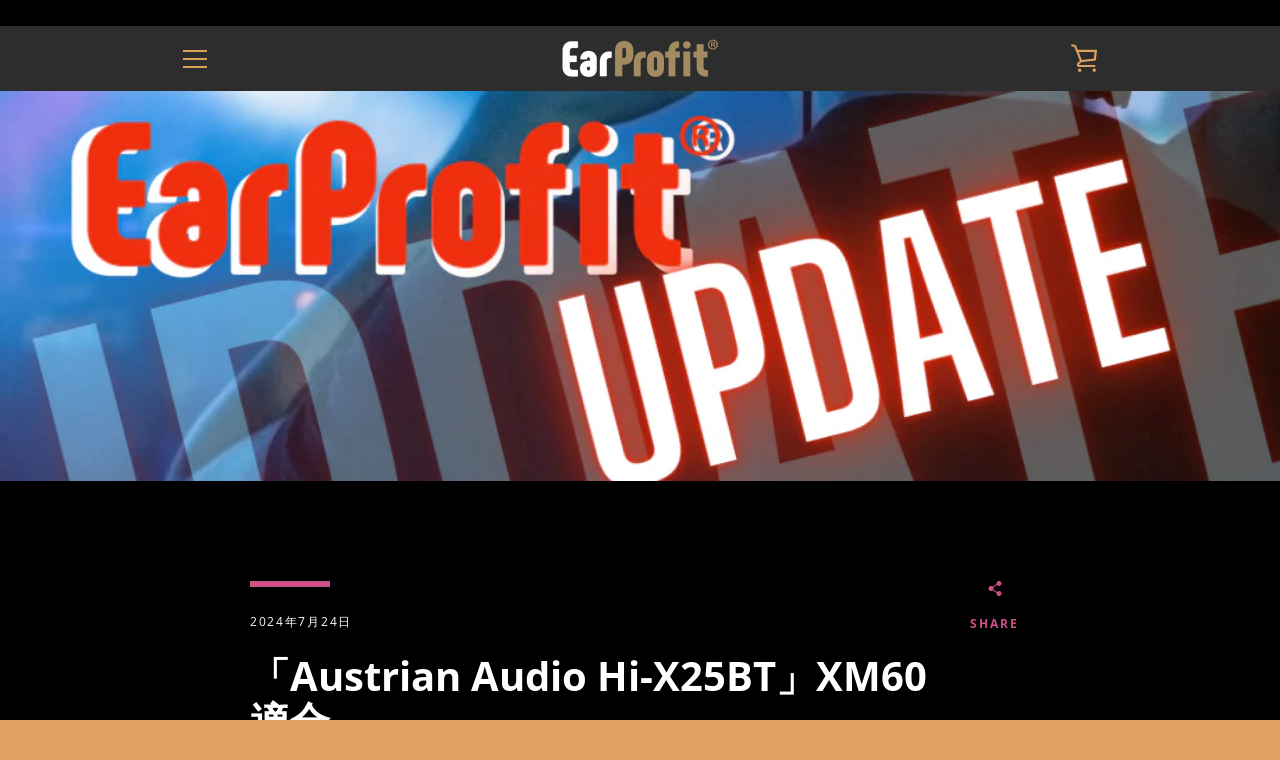

--- FILE ---
content_type: text/css
request_url: https://earprofit.com/cdn/shop/t/2/assets/style.css?v=77954878269794369301706688142
body_size: -311
content:
.h2game{padding:.25em .5em;color:#d3d3d3;background:#111;border-left:solid 5px #696969}.game01{font-size:18px;font-size:2rem;position:absolute;position:relative;overflow:hidden;padding:1.5rem 2rem 1.5rem 130px;word-break:break-all;border-top:3px solid #333333;border-radius:12px 0 0}.gamespan{font-size:30px;font-size:3rem;position:absolute;top:0;left:0;display:block;padding:3px 20px;color:#fff;border-radius:10px 0 20px 10px;background:#333}.game02{position:relative;padding:1.5rem 2rem;border:5px solid #808285;border-radius:10px;background:#111}.game02:before{position:absolute;top:-16px;left:1em;width:0;height:0;content:"";border-width:0px 12px 14px 12px;border-style:solid;border-color:transparent transparent #808285 transparent}.game02:after{position:absolute;top:-10px;left:1em;width:0;height:0;content:"";border-width:0px 12px 14px 12px;border-style:solid;border-color:transparent transparent #111111 transparent}p.kadomaru img{border-radius:35px}.buttongpt{background-color:#45cb45;color:#fff;border:0px solid #4CAF50;border-radius:10px;padding:10px 20px;text-align:center;text-decoration:none;display:inline-block;font-size:20px}.buttongpt:hover{background-color:#9f0;color:#000}
/*# sourceMappingURL=/cdn/shop/t/2/assets/style.css.map?v=77954878269794369301706688142 */


--- FILE ---
content_type: text/css
request_url: https://earprofit.com/cdn/shop/t/2/assets/single-option-selector__label.css?v=119009000370742232371618946749
body_size: -734
content:
#single-option-selector__label {
 color : black ;

}

--- FILE ---
content_type: text/css
request_url: https://cdn.shopify.com/extensions/019ac4a9-13da-71d6-a083-3206b09278a3/v3.1.0/assets/style.css
body_size: 20
content:
/* リセットCSS */
.sa-015-ur-member-only-app * {
  margin: 0;
  padding: 0;
  border: 0;
  outline: 0;
  font-size: 100%;
  vertical-align: baseline;
  background: transparent;
}

.sa-015-ur-member-only-app body {
  line-height: 1;
}

.sa-015-ur-member-only-app article,
.sa-015-ur-member-only-app aside,
.sa-015-ur-member-only-app details,
.sa-015-ur-member-only-app figcaption,
.sa-015-ur-member-only-app figure,
.sa-015-ur-member-only-app footer,
.sa-015-ur-member-only-app header,
.sa-015-ur-member-only-app hgroup,
.sa-015-ur-member-only-app menu,
.sa-015-ur-member-only-app nav,
.sa-015-ur-member-only-app section {
  display: block;
}

.sa-015-ur-member-only-app nav ul {
  list-style: none;
}

.sa-015-ur-member-only-app blockquote,
.sa-015-ur-member-only-app q {
  quotes: none;
}

.sa-015-ur-member-only-app blockquote:before,
.sa-015-ur-member-only-app blockquote:after,
.sa-015-ur-member-only-app q:before,
.sa-015-ur-member-only-app q:after {
  content: '';
  content: none;
}

.sa-015-ur-member-only-app a {
  margin: 0;
  padding: 0;
  font-size: 100%;
  vertical-align: baseline;
  background: transparent;
}

.sa-015-ur-member-only-app ins {
  background-color: #ff9;
  color: #000;
  text-decoration: none;
}

.sa-015-ur-member-only-app mark {
  background-color: #ff9;
  color: #000;
  font-style: italic;
  font-weight: bold;
}

.sa-015-ur-member-only-app del {
  text-decoration: line-through;
}

.sa-015-ur-member-only-app abbr[title],
.sa-015-ur-member-only-app dfn[title] {
  border-bottom: 1px dotted;
  cursor: help;
}

.sa-015-ur-member-only-app table {
  border-collapse: collapse;
  border-spacing: 0;
}

.sa-015-ur-member-only-app hr {
  display: block;
  height: 1px;
  border: 0;
  border-top: 1px solid #cccccc;
  margin: 1em 0;
  padding: 0;
}

.sa-015-ur-member-only-app input,
.sa-015-ur-member-only-app select {
  vertical-align: middle;
}

--- FILE ---
content_type: text/javascript
request_url: https://earprofit.com/cdn/shop/t/2/assets/custom.js?v=101612360477050417211616257740
body_size: -610
content:
//# sourceMappingURL=/cdn/shop/t/2/assets/custom.js.map?v=101612360477050417211616257740
